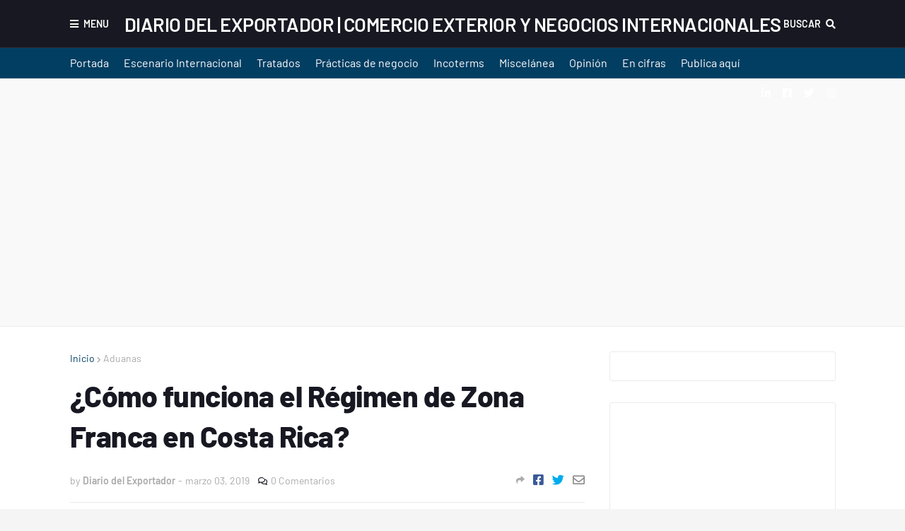

--- FILE ---
content_type: text/html; charset=utf-8
request_url: https://www.google.com/recaptcha/api2/aframe
body_size: 266
content:
<!DOCTYPE HTML><html><head><meta http-equiv="content-type" content="text/html; charset=UTF-8"></head><body><script nonce="4Or1ho-vBlzywO55Evp_Gw">/** Anti-fraud and anti-abuse applications only. See google.com/recaptcha */ try{var clients={'sodar':'https://pagead2.googlesyndication.com/pagead/sodar?'};window.addEventListener("message",function(a){try{if(a.source===window.parent){var b=JSON.parse(a.data);var c=clients[b['id']];if(c){var d=document.createElement('img');d.src=c+b['params']+'&rc='+(localStorage.getItem("rc::a")?sessionStorage.getItem("rc::b"):"");window.document.body.appendChild(d);sessionStorage.setItem("rc::e",parseInt(sessionStorage.getItem("rc::e")||0)+1);localStorage.setItem("rc::h",'1769750502251');}}}catch(b){}});window.parent.postMessage("_grecaptcha_ready", "*");}catch(b){}</script></body></html>